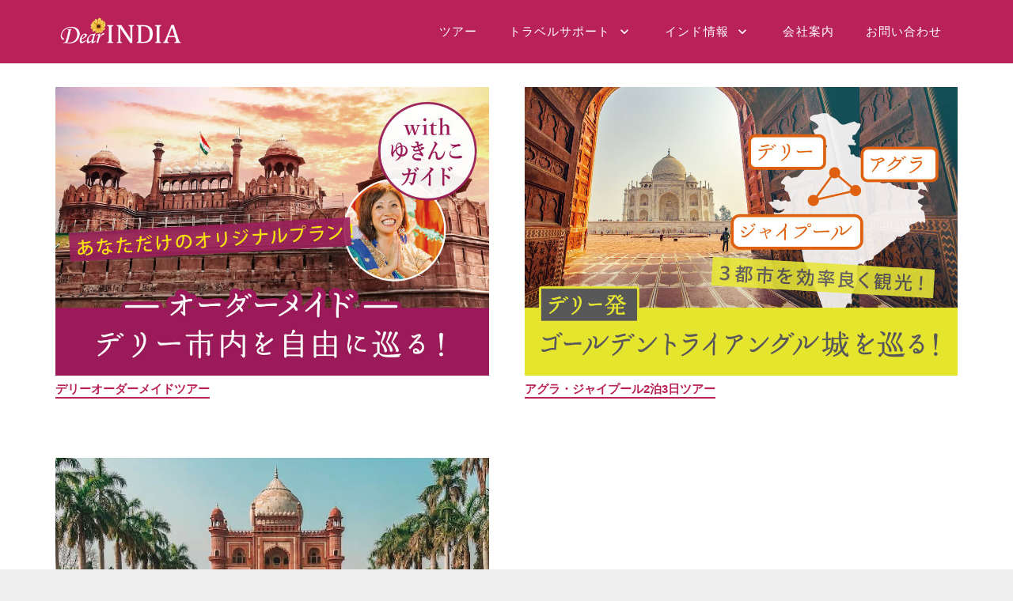

--- FILE ---
content_type: text/html; charset=UTF-8
request_url: https://dear-india.com/category/delhi/
body_size: 6950
content:
<!DOCTYPE HTML>
<html class="" lang="ja">
<head>
<meta charset="UTF-8">
<title>デリー Archives - Dear India</title>
<!-- This site is optimized with the Yoast SEO plugin v12.7.1 - https://yoast.com/wordpress/plugins/seo/ -->
<meta name="robots" content="max-snippet:-1, max-image-preview:large, max-video-preview:-1"/>
<link rel="canonical" href="https://dear-india.com/category/delhi/" />
<meta property="og:locale" content="ja_JP" />
<meta property="og:type" content="object" />
<meta property="og:title" content="デリー Archives - Dear India" />
<meta property="og:url" content="https://dear-india.com/category/delhi/" />
<meta property="og:site_name" content="Dear India" />
<meta name="twitter:card" content="summary_large_image" />
<meta name="twitter:title" content="デリー Archives - Dear India" />
<script type='application/ld+json' class='yoast-schema-graph yoast-schema-graph--main'>{"@context":"https://schema.org","@graph":[{"@type":"WebSite","@id":"https://dear-india.com/#website","url":"https://dear-india.com/","name":"Dear India","description":"\u30a4\u30f3\u30c9\u65c5\u884c\u306f\u304a\u4efb\u305b\u304f\u3060\u3055\u3044\uff01","potentialAction":{"@type":"SearchAction","target":"https://dear-india.com/?s={search_term_string}","query-input":"required name=search_term_string"}},{"@type":"CollectionPage","@id":"https://dear-india.com/category/delhi/#webpage","url":"https://dear-india.com/category/delhi/","inLanguage":"ja","name":"\u30c7\u30ea\u30fc Archives - Dear India","isPartOf":{"@id":"https://dear-india.com/#website"}}]}</script>
<!-- / Yoast SEO plugin. -->
<link rel='dns-prefetch' href='//fonts.googleapis.com' />
<link rel="alternate" type="application/rss+xml" title="Dear India &raquo; フィード" href="https://dear-india.com/feed/" />
<link rel="alternate" type="application/rss+xml" title="Dear India &raquo; コメントフィード" href="https://dear-india.com/comments/feed/" />
<link rel="alternate" type="application/rss+xml" title="Dear India &raquo; デリー カテゴリーのフィード" href="https://dear-india.com/category/delhi/feed/" />
<meta name="viewport" content="width=device-width, initial-scale=1"><meta name="SKYPE_TOOLBAR" content="SKYPE_TOOLBAR_PARSER_COMPATIBLE"><meta name="theme-color" content="#f5f5f5"><link rel='stylesheet' id='us-fonts-css'  href='https://fonts.googleapis.com/css?family=Josefin+Sans%3A400%2C700&#038;display=swap&#038;ver=5.4.18' type='text/css' media='all' />
<!--[if lt IE 9]>
<link rel='stylesheet' id='vc_lte_ie9-css'  href='https://dear-india.com/wp-content/plugins/js_composer/assets/css/vc_lte_ie9.min.css?ver=6.0.5' type='text/css' media='screen' />
<![endif]-->
<!-- <link rel='stylesheet' id='gforms_reset_css-css'  href='https://dear-india.com/wp-content/plugins/gravityforms/css/formreset.min.css?ver=2.4.11.4' type='text/css' media='all' /> -->
<!-- <link rel='stylesheet' id='gforms_formsmain_css-css'  href='https://dear-india.com/wp-content/plugins/gravityforms/css/formsmain.min.css?ver=2.4.11.4' type='text/css' media='all' /> -->
<!-- <link rel='stylesheet' id='gforms_ready_class_css-css'  href='https://dear-india.com/wp-content/plugins/gravityforms/css/readyclass.min.css?ver=2.4.11.4' type='text/css' media='all' /> -->
<!-- <link rel='stylesheet' id='gforms_browsers_css-css'  href='https://dear-india.com/wp-content/plugins/gravityforms/css/browsers.min.css?ver=2.4.11.4' type='text/css' media='all' /> -->
<!-- <link rel='stylesheet' id='us-theme-css'  href='//dear-india.com/wp-content/uploads/us-assets/dear-india.com.css?ver=6.0.1' type='text/css' media='all' /> -->
<!-- <link rel='stylesheet' id='bsf-Defaults-css'  href='https://dear-india.com/wp-content/uploads/smile_fonts/Defaults/Defaults.css?ver=5.4.18' type='text/css' media='all' /> -->
<!-- <link rel='stylesheet' id='ultimate-style-css'  href='https://dear-india.com/wp-content/plugins/Ultimate_VC_Addons/assets/min-css/style.min.css?ver=3.18.0' type='text/css' media='all' /> -->
<!-- <link rel='stylesheet' id='ultimate-headings-style-css'  href='https://dear-india.com/wp-content/plugins/Ultimate_VC_Addons/assets/min-css/headings.min.css?ver=3.18.0' type='text/css' media='all' /> -->
<!-- <link rel='stylesheet' id='ult_content_box_css-css'  href='https://dear-india.com/wp-content/plugins/Ultimate_VC_Addons/assets/min-css/content-box.min.css?ver=3.18.0' type='text/css' media='all' /> -->
<link rel="stylesheet" type="text/css" href="//dear-india.com/wp-content/cache/wpfc-minified/22s0063c/cb3dj.css" media="all"/>
<!--n2css--><!--n2js--><script type='text/javascript' src='https://dear-india.com/wp-includes/js/jquery/jquery.js?ver=1.12.4-wp'></script>
<script type='text/javascript' src='https://dear-india.com/wp-content/plugins/gravityforms/js/jquery.json.min.js?ver=2.4.11.4'></script>
<script type='text/javascript'>
/* <![CDATA[ */
var gf_global = {"gf_currency_config":{"name":"\u65e5\u672c\u5186","symbol_left":"&#165;","symbol_right":"","symbol_padding":" ","thousand_separator":",","decimal_separator":"","decimals":0},"base_url":"https:\/\/dear-india.com\/wp-content\/plugins\/gravityforms","number_formats":[],"spinnerUrl":"https:\/\/dear-india.com\/wp-content\/plugins\/gravityforms\/images\/spinner.gif"};
var gf_global = {"gf_currency_config":{"name":"\u65e5\u672c\u5186","symbol_left":"&#165;","symbol_right":"","symbol_padding":" ","thousand_separator":",","decimal_separator":"","decimals":0},"base_url":"https:\/\/dear-india.com\/wp-content\/plugins\/gravityforms","number_formats":[],"spinnerUrl":"https:\/\/dear-india.com\/wp-content\/plugins\/gravityforms\/images\/spinner.gif"};
var gf_global = {"gf_currency_config":{"name":"\u65e5\u672c\u5186","symbol_left":"&#165;","symbol_right":"","symbol_padding":" ","thousand_separator":",","decimal_separator":"","decimals":0},"base_url":"https:\/\/dear-india.com\/wp-content\/plugins\/gravityforms","number_formats":[],"spinnerUrl":"https:\/\/dear-india.com\/wp-content\/plugins\/gravityforms\/images\/spinner.gif"};
/* ]]> */
</script>
<script type='text/javascript' src='https://dear-india.com/wp-content/plugins/gravityforms/js/gravityforms.min.js?ver=2.4.11.4'></script>
<script type='text/javascript' src='https://dear-india.com/wp-content/plugins/gravityforms/js/placeholders.jquery.min.js?ver=2.4.11.4'></script>
<script type='text/javascript' src='https://dear-india.com/wp-content/plugins/Ultimate_VC_Addons/assets/min-js/ultimate-params.min.js?ver=3.18.0'></script>
<script type='text/javascript' src='https://dear-india.com/wp-content/plugins/Ultimate_VC_Addons/assets/min-js/headings.min.js?ver=3.18.0'></script>
<link rel='https://api.w.org/' href='https://dear-india.com/wp-json/' />
<link rel="EditURI" type="application/rsd+xml" title="RSD" href="https://dear-india.com/xmlrpc.php?rsd" />
<link rel="wlwmanifest" type="application/wlwmanifest+xml" href="https://dear-india.com/wp-includes/wlwmanifest.xml" /> 
<meta name="generator" content="WordPress 5.4.18" />
<script>
if (!/Android|webOS|iPhone|iPad|iPod|BlackBerry|IEMobile|Opera Mini/i.test(navigator.userAgent)) {
var root = document.getElementsByTagName('html')[0]
root.className += " no-touch";
}
</script>
<meta name="generator" content="Powered by WPBakery Page Builder - drag and drop page builder for WordPress."/>
<link rel="icon" href="https://dear-india.com/wp-content/uploads/2019/12/fav-150x150.png" sizes="32x32" />
<link rel="icon" href="https://dear-india.com/wp-content/uploads/2019/12/fav.png" sizes="192x192" />
<link rel="apple-touch-icon" href="https://dear-india.com/wp-content/uploads/2019/12/fav.png" />
<meta name="msapplication-TileImage" content="https://dear-india.com/wp-content/uploads/2019/12/fav.png" />
<noscript><style> .wpb_animate_when_almost_visible { opacity: 1; }</style></noscript>		<style id="us-header-css">@media (min-width:900px){.hidden_for_default{display:none !important}.l-subheader.at_top{display:none}.l-subheader.at_bottom{display:none}.l-header{position:relative;z-index:111;width:100%}.l-subheader{margin:0 auto}.l-subheader.width_full{padding-left:1.5rem;padding-right:1.5rem}.l-subheader-h{display:flex;align-items:center;position:relative;margin:0 auto;height:inherit}.w-header-show{display:none}.l-header.pos_fixed{position:fixed;left:0}.l-header.pos_fixed:not(.notransition) .l-subheader{transition-property:transform, background, box-shadow, line-height, height;transition-duration:0.3s;transition-timing-function:cubic-bezier(.78,.13,.15,.86)}.l-header.bg_transparent:not(.sticky) .l-subheader{box-shadow:none !important;background:none}.l-header.bg_transparent~.l-main .l-section.width_full.height_auto:first-child{padding-top:0 !important;padding-bottom:0 !important}.l-header.pos_static.bg_transparent{position:absolute;left:0}.l-subheader.width_full .l-subheader-h{max-width:none !important}.headerinpos_above .l-header.pos_fixed{overflow:hidden;transition:transform 0.3s;transform:translate3d(0,-100%,0)}.headerinpos_above .l-header.pos_fixed.sticky{overflow:visible;transform:none}.headerinpos_above .l-header.pos_fixed~.l-section,.headerinpos_above .l-header.pos_fixed~.l-main,.headerinpos_above .l-header.pos_fixed~.l-main .l-section:first-child{padding-top:0 !important}.l-header.shadow_thin .l-subheader.at_middle,.l-header.shadow_thin .l-subheader.at_bottom,.l-header.shadow_none.sticky .l-subheader.at_middle,.l-header.shadow_none.sticky .l-subheader.at_bottom{box-shadow:0 1px 0 rgba(0,0,0,0.08)}.l-header.shadow_wide .l-subheader.at_middle,.l-header.shadow_wide .l-subheader.at_bottom{box-shadow:0 3px 5px -1px rgba(0,0,0,0.1), 0 2px 1px -1px rgba(0,0,0,0.05)}.headerinpos_bottom .l-header.pos_fixed:not(.sticky) .w-dropdown-list{top:auto;bottom:-0.4em;padding-top:0.4em;padding-bottom:2.4em}.header_hor .l-subheader-cell>.w-cart{margin-left:0;margin-right:0}.l-subheader.at_top{line-height:40px;height:40px}.l-header.sticky .l-subheader.at_top{line-height:40px;height:40px}.l-subheader.at_middle{line-height:80px;height:80px}.l-header.sticky .l-subheader.at_middle{line-height:60px;height:60px}.l-subheader.at_bottom{line-height:50px;height:50px}.l-header.sticky .l-subheader.at_bottom{line-height:50px;height:50px}.l-subheader.with_centering .l-subheader-cell.at_left,.l-subheader.with_centering .l-subheader-cell.at_right{flex-basis:100px}.l-header.pos_fixed~.l-main>.l-section:first-of-type,.l-header.pos_fixed~.l-main>.l-section-gap:nth-child(2),.headerinpos_below .l-header.pos_fixed~.l-main>.l-section:nth-of-type(2),.l-header.pos_static.bg_transparent~.l-main>.l-section:first-of-type{padding-top:80px}.headerinpos_bottom .l-header.pos_fixed~.l-main>.l-section:first-of-type{padding-bottom:80px}.l-header.bg_transparent~.l-main .l-section.valign_center:first-of-type>.l-section-h{top:-40px}.headerinpos_bottom .l-header.pos_fixed.bg_transparent~.l-main .l-section.valign_center:first-of-type>.l-section-h{top:40px}.menu-item-object-us_page_block{max-height:calc(100vh - 80px)}.l-header.pos_fixed~.l-main .l-section.height_full:not(:first-of-type){min-height:calc(100vh - 60px)}.admin-bar .l-header.pos_fixed~.l-main .l-section.height_full:not(:first-of-type){min-height:calc(100vh - 92px)}.l-header.pos_static.bg_solid~.l-main .l-section.height_full:first-of-type{min-height:calc(100vh - 80px)}.l-header.pos_fixed~.l-main .l-section.sticky{top:60px}.admin-bar .l-header.pos_fixed~.l-main .l-section.sticky{top:92px}.l-header.pos_fixed.sticky~.l-main .l-section.type_sticky:first-of-type{padding-top:60px}.l-header.pos_fixed~.l-main .vc_column-inner.type_sticky>.wpb_wrapper{top:calc(60px + 4rem)}.headerinpos_below .l-header.pos_fixed:not(.sticky){position:absolute;top:100%}.headerinpos_bottom .l-header.pos_fixed:not(.sticky){position:absolute;bottom:0}.headerinpos_below .l-header.pos_fixed~.l-main>.l-section:first-of-type,.headerinpos_bottom .l-header.pos_fixed~.l-main>.l-section:first-of-type{padding-top:0 !important}.headerinpos_below .l-header.pos_fixed~.l-main .l-section.height_full:nth-of-type(2){min-height:100vh}.admin-bar.headerinpos_below .l-header.pos_fixed~.l-main .l-section.height_full:nth-of-type(2){min-height:calc(100vh - 32px)}.headerinpos_bottom .l-header.pos_fixed:not(.sticky) .w-cart-dropdown,.headerinpos_bottom .l-header.pos_fixed:not(.sticky) .w-nav.type_desktop .w-nav-list.level_2{bottom:100%;transform-origin:0 100%}.headerinpos_bottom .l-header.pos_fixed:not(.sticky) .w-nav.type_mobile.m_layout_dropdown .w-nav-list.level_1{top:auto;bottom:100%;box-shadow:0 -3px 3px rgba(0,0,0,0.1)}.headerinpos_bottom .l-header.pos_fixed:not(.sticky) .w-nav.type_desktop .w-nav-list.level_3,.headerinpos_bottom .l-header.pos_fixed:not(.sticky) .w-nav.type_desktop .w-nav-list.level_4{top:auto;bottom:0;transform-origin:0 100%}}@media (min-width:900px) and (max-width:899px){.hidden_for_tablets{display:none !important}.l-subheader.at_top{display:none}.l-subheader.at_bottom{display:none}.l-header{position:relative;z-index:111;width:100%}.l-subheader{margin:0 auto}.l-subheader.width_full{padding-left:1.5rem;padding-right:1.5rem}.l-subheader-h{display:flex;align-items:center;position:relative;margin:0 auto;height:inherit}.w-header-show{display:none}.l-header.pos_fixed{position:fixed;left:0}.l-header.pos_fixed:not(.notransition) .l-subheader{transition-property:transform, background, box-shadow, line-height, height;transition-duration:0.3s;transition-timing-function:cubic-bezier(.78,.13,.15,.86)}.l-header.bg_transparent:not(.sticky) .l-subheader{box-shadow:none !important;background:none}.l-header.bg_transparent~.l-main .l-section.width_full.height_auto:first-child{padding-top:0 !important;padding-bottom:0 !important}.l-header.pos_static.bg_transparent{position:absolute;left:0}.l-subheader.width_full .l-subheader-h{max-width:none !important}.headerinpos_above .l-header.pos_fixed{overflow:hidden;transition:transform 0.3s;transform:translate3d(0,-100%,0)}.headerinpos_above .l-header.pos_fixed.sticky{overflow:visible;transform:none}.headerinpos_above .l-header.pos_fixed~.l-section,.headerinpos_above .l-header.pos_fixed~.l-main,.headerinpos_above .l-header.pos_fixed~.l-main .l-section:first-child{padding-top:0 !important}.l-header.shadow_thin .l-subheader.at_middle,.l-header.shadow_thin .l-subheader.at_bottom,.l-header.shadow_none.sticky .l-subheader.at_middle,.l-header.shadow_none.sticky .l-subheader.at_bottom{box-shadow:0 1px 0 rgba(0,0,0,0.08)}.l-header.shadow_wide .l-subheader.at_middle,.l-header.shadow_wide .l-subheader.at_bottom{box-shadow:0 3px 5px -1px rgba(0,0,0,0.1), 0 2px 1px -1px rgba(0,0,0,0.05)}.headerinpos_bottom .l-header.pos_fixed:not(.sticky) .w-dropdown-list{top:auto;bottom:-0.4em;padding-top:0.4em;padding-bottom:2.4em}.header_hor .l-subheader-cell>.w-cart{margin-left:0;margin-right:0}.l-subheader.at_top{line-height:40px;height:40px}.l-header.sticky .l-subheader.at_top{line-height:40px;height:40px}.l-subheader.at_middle{line-height:80px;height:80px}.l-header.sticky .l-subheader.at_middle{line-height:60px;height:60px}.l-subheader.at_bottom{line-height:50px;height:50px}.l-header.sticky .l-subheader.at_bottom{line-height:50px;height:50px}.l-header.pos_fixed~.l-main>.l-section:first-of-type,.l-header.pos_fixed~.l-main>.l-section-gap:nth-child(2),.headerinpos_below .l-header.pos_fixed~.l-main>.l-section:nth-of-type(2),.l-header.pos_static.bg_transparent~.l-main>.l-section:first-of-type{padding-top:80px}.l-header.pos_fixed~.l-main .l-section.sticky{top:60px}.l-header.pos_fixed.sticky~.l-main .l-section.type_sticky:first-of-type{padding-top:60px}}@media (max-width:899px){.hidden_for_mobiles{display:none !important}.l-subheader.at_top{display:none}.l-subheader.at_bottom{display:none}.l-header{position:relative;z-index:111;width:100%}.l-subheader{margin:0 auto}.l-subheader.width_full{padding-left:1.5rem;padding-right:1.5rem}.l-subheader-h{display:flex;align-items:center;position:relative;margin:0 auto;height:inherit}.w-header-show{display:none}.l-header.pos_fixed{position:fixed;left:0}.l-header.pos_fixed:not(.notransition) .l-subheader{transition-property:transform, background, box-shadow, line-height, height;transition-duration:0.3s;transition-timing-function:cubic-bezier(.78,.13,.15,.86)}.l-header.bg_transparent:not(.sticky) .l-subheader{box-shadow:none !important;background:none}.l-header.bg_transparent~.l-main .l-section.width_full.height_auto:first-child{padding-top:0 !important;padding-bottom:0 !important}.l-header.pos_static.bg_transparent{position:absolute;left:0}.l-subheader.width_full .l-subheader-h{max-width:none !important}.headerinpos_above .l-header.pos_fixed{overflow:hidden;transition:transform 0.3s;transform:translate3d(0,-100%,0)}.headerinpos_above .l-header.pos_fixed.sticky{overflow:visible;transform:none}.headerinpos_above .l-header.pos_fixed~.l-section,.headerinpos_above .l-header.pos_fixed~.l-main,.headerinpos_above .l-header.pos_fixed~.l-main .l-section:first-child{padding-top:0 !important}.l-header.shadow_thin .l-subheader.at_middle,.l-header.shadow_thin .l-subheader.at_bottom,.l-header.shadow_none.sticky .l-subheader.at_middle,.l-header.shadow_none.sticky .l-subheader.at_bottom{box-shadow:0 1px 0 rgba(0,0,0,0.08)}.l-header.shadow_wide .l-subheader.at_middle,.l-header.shadow_wide .l-subheader.at_bottom{box-shadow:0 3px 5px -1px rgba(0,0,0,0.1), 0 2px 1px -1px rgba(0,0,0,0.05)}.headerinpos_bottom .l-header.pos_fixed:not(.sticky) .w-dropdown-list{top:auto;bottom:-0.4em;padding-top:0.4em;padding-bottom:2.4em}.header_hor .l-subheader-cell>.w-cart{margin-left:0;margin-right:0}.l-subheader.at_top{line-height:40px;height:40px}.l-header.sticky .l-subheader.at_top{line-height:40px;height:40px}.l-subheader.at_middle{line-height:74px;height:74px}.l-header.sticky .l-subheader.at_middle{line-height:60px;height:60px}.l-subheader.at_bottom{line-height:50px;height:50px}.l-header.sticky .l-subheader.at_bottom{line-height:50px;height:50px}.l-header.pos_fixed~.l-main>.l-section:first-of-type,.l-header.pos_fixed~.l-main>.l-section-gap:nth-child(2),.headerinpos_below .l-header.pos_fixed~.l-main>.l-section:nth-of-type(2),.l-header.pos_static.bg_transparent~.l-main>.l-section:first-of-type{padding-top:74px}.l-header.pos_fixed~.l-main .l-section.sticky{top:60px}.l-header.pos_fixed.sticky~.l-main .l-section.type_sticky:first-of-type{padding-top:60px}}@media (min-width:900px){.ush_image_1{height:40px}.l-header.sticky .ush_image_1{height:35px}}@media (min-width:900px) and (max-width:899px){.ush_image_1{height:21px}.l-header.sticky .ush_image_1{height:30px}}@media (max-width:899px){.ush_image_1{height:40px}.l-header.sticky .ush_image_1{height:33px}}.header_hor .ush_menu_1.type_desktop .w-nav-list.level_1>.menu-item>a{padding-left:20px;padding-right:20px}.header_ver .ush_menu_1.type_desktop .w-nav-list.level_1>.menu-item>a{padding-top:20px;padding-bottom:20px}.ush_menu_1{}.ush_menu_1.type_desktop .menu-item-has-children .w-nav-anchor.level_1>.w-nav-arrow{display:inline-block}.ush_menu_1.type_desktop .w-nav-list>.menu-item.level_1{font-size:1rem}.ush_menu_1.type_desktop .w-nav-list>.menu-item:not(.level_1){font-size:1rem}.ush_menu_1.type_mobile .w-nav-anchor.level_1{font-size:1.1rem}.ush_menu_1.type_mobile .w-nav-anchor:not(.level_1){font-size:0.9rem}@media (min-width:900px){.ush_menu_1 .w-nav-icon{font-size:20px}}@media (min-width:900px) and (max-width:899px){.ush_menu_1 .w-nav-icon{font-size:20px}}@media (max-width:899px){.ush_menu_1 .w-nav-icon{font-size:20px}}.ush_menu_1 .w-nav-icon i{border-width:3px}@media screen and (max-width:899px){.w-nav.ush_menu_1>.w-nav-list.level_1{display:none}.ush_menu_1 .w-nav-control{display:block}}</style>
</head>
<body class="archive category category-delhi category-17 wp-embed-responsive l-body Dear India_6.0.1 us-core_6.2.3 header_hor headerinpos_top state_default wpb-js-composer js-comp-ver-6.0.5 vc_responsive" itemscope itemtype="https://schema.org/WebPage">
<div class="l-canvas type_wide">
<header id="page-header" class="l-header pos_fixed bg_solid shadow_thin id_74" itemscope itemtype="https://schema.org/WPHeader"><div class="l-subheader at_middle"><div class="l-subheader-h"><div class="l-subheader-cell at_left"><div class="w-image ush_image_1"><a class="w-image-h" href="http://dear-india.com/"><img width="640" height="156" src="https://dear-india.com/wp-content/uploads/2019/08/top-logo-1024x249.png" class="attachment-large size-large" alt="" srcset="https://dear-india.com/wp-content/uploads/2019/08/top-logo-1024x249.png 1024w, https://dear-india.com/wp-content/uploads/2019/08/top-logo-300x73.png 300w, https://dear-india.com/wp-content/uploads/2019/08/top-logo.png 1250w" sizes="(max-width: 640px) 100vw, 640px" /></a></div></div><div class="l-subheader-cell at_center"></div><div class="l-subheader-cell at_right"><nav class="w-nav ush_menu_1 height_full type_desktop dropdown_height m_align_left m_layout_dropdown" itemscope itemtype="https://schema.org/SiteNavigationElement"><a class="w-nav-control" href="javascript:void(0);" aria-label="メニュー"><div class="w-nav-icon"><i></i></div></a><ul class="w-nav-list level_1 hide_for_mobiles hover_underline"><li id="menu-item-369" class="menu-item menu-item-type-post_type menu-item-object-page w-nav-item level_1 menu-item-369"><a class="w-nav-anchor level_1"  href="https://dear-india.com/tour/"><span class="w-nav-title">ツアー</span><span class="w-nav-arrow"></span></a></li><li id="menu-item-236" class="menu-item menu-item-type-custom menu-item-object-custom menu-item-has-children w-nav-item level_1 menu-item-236"><a class="w-nav-anchor level_1"  href="http://dear-india.com/travel-support/"><span class="w-nav-title">トラベルサポート</span><span class="w-nav-arrow"></span></a><ul class="w-nav-list level_2"><li id="menu-item-356" class="menu-item menu-item-type-post_type menu-item-object-page w-nav-item level_2 menu-item-356"><a class="w-nav-anchor level_2"  href="https://dear-india.com/tour-planning/"><span class="w-nav-title">ツアープランニング</span><span class="w-nav-arrow"></span></a></li><li id="menu-item-310" class="menu-item menu-item-type-post_type menu-item-object-page w-nav-item level_2 menu-item-310"><a class="w-nav-anchor level_2"  href="https://dear-india.com/air-transfer/"><span class="w-nav-title">空港送迎</span><span class="w-nav-arrow"></span></a></li><li id="menu-item-372" class="menu-item menu-item-type-post_type menu-item-object-page w-nav-item level_2 menu-item-372"><a class="w-nav-anchor level_2"  href="https://dear-india.com/train-ticket-arrangement/"><span class="w-nav-title">列車チケット手配</span><span class="w-nav-arrow"></span></a></li><li id="menu-item-309" class="menu-item menu-item-type-post_type menu-item-object-page w-nav-item level_2 menu-item-309"><a class="w-nav-anchor level_2"  href="https://dear-india.com/hotel-arrangement/"><span class="w-nav-title">ホテル手配</span><span class="w-nav-arrow"></span></a></li><li id="menu-item-717" class="menu-item menu-item-type-post_type menu-item-object-page w-nav-item level_2 menu-item-717"><a class="w-nav-anchor level_2"  href="https://dear-india.com/evisa-service/"><span class="w-nav-title">eビザ代行サービス</span><span class="w-nav-arrow"></span></a></li></ul></li><li id="menu-item-358" class="menu-item menu-item-type-post_type menu-item-object-page menu-item-has-children w-nav-item level_1 menu-item-358"><a class="w-nav-anchor level_1"  href="https://dear-india.com/india-information/"><span class="w-nav-title">インド情報</span><span class="w-nav-arrow"></span></a><ul class="w-nav-list level_2"><li id="menu-item-365" class="menu-item menu-item-type-post_type menu-item-object-post w-nav-item level_2 menu-item-365"><a class="w-nav-anchor level_2"  href="https://dear-india.com/how-to-get-visa/"><span class="w-nav-title">VISAの取得方法</span><span class="w-nav-arrow"></span></a></li><li id="menu-item-364" class="menu-item menu-item-type-post_type menu-item-object-post w-nav-item level_2 menu-item-364"><a class="w-nav-anchor level_2"  href="https://dear-india.com/train-info/"><span class="w-nav-title">列車情報</span><span class="w-nav-arrow"></span></a></li><li id="menu-item-363" class="menu-item menu-item-type-post_type menu-item-object-post w-nav-item level_2 menu-item-363"><a class="w-nav-anchor level_2"  href="https://dear-india.com/airport-info/"><span class="w-nav-title">空港情報</span><span class="w-nav-arrow"></span></a></li><li id="menu-item-362" class="menu-item menu-item-type-post_type menu-item-object-post w-nav-item level_2 menu-item-362"><a class="w-nav-anchor level_2"  href="https://dear-india.com/security/"><span class="w-nav-title">治安</span><span class="w-nav-arrow"></span></a></li><li id="menu-item-361" class="menu-item menu-item-type-post_type menu-item-object-post w-nav-item level_2 menu-item-361"><a class="w-nav-anchor level_2"  href="https://dear-india.com/climate/"><span class="w-nav-title">気候</span><span class="w-nav-arrow"></span></a></li><li id="menu-item-360" class="menu-item menu-item-type-post_type menu-item-object-post w-nav-item level_2 menu-item-360"><a class="w-nav-anchor level_2"  href="https://dear-india.com/belongings/"><span class="w-nav-title">持ち物</span><span class="w-nav-arrow"></span></a></li></ul></li><li id="menu-item-1122" class="menu-item menu-item-type-post_type menu-item-object-page w-nav-item level_1 menu-item-1122"><a class="w-nav-anchor level_1"  href="https://dear-india.com/company-profile/"><span class="w-nav-title">会社案内</span><span class="w-nav-arrow"></span></a></li><li id="menu-item-1070" class="menu-item menu-item-type-custom menu-item-object-custom w-nav-item level_1 menu-item-1070"><a class="w-nav-anchor level_1"  href="http://dear-india.com/company-profile/#contact"><span class="w-nav-title">お問い合わせ</span><span class="w-nav-arrow"></span></a></li><li class="w-nav-close"></li></ul><div class="w-nav-options hidden" onclick='return {&quot;mobileWidth&quot;:900,&quot;mobileBehavior&quot;:1}'></div></nav></div></div></div><div class="l-subheader for_hidden hidden"></div></header><main id="page-content" class="l-main" itemprop="mainContentOfPage">
<section class="l-section height_small">
<div class="l-section-h i-cf">
<div class="w-grid type_grid layout_blog_1 cols_2 with_pagination" id="us_grid_0"><style id="us_grid_0_css">#us_grid_0 .w-grid-item{padding:1.5rem}#us_grid_0 .w-grid-list{margin:-1.5rem -1.5rem 1.5rem}.w-grid + #us_grid_0 .w-grid-list{margin-top:1.5rem}.l-section.width_full>div>div>.vc_col-sm-12>div>div>#us_grid_0 .w-grid-list{margin-left:1.5rem;margin-right:1.5rem}.l-section.height_auto>div>div>.vc_col-sm-12>div>div>#us_grid_0:first-child .w-grid-list{margin-top:1.5rem}.l-section.height_auto>div>div>.vc_col-sm-12>div>div>#us_grid_0:last-child .w-grid-list{margin-bottom:1.5rem}@media (max-width:599px){#us_grid_0 .w-grid-list{margin:0}#us_grid_0 .w-grid-item{width:100%;padding:0;margin-bottom:1.5rem}}</style><style>#us_grid_0 .w-grid-item-h{}#us_grid_0 .usg_post_image_1{}#us_grid_0 .usg_post_title_1{font-size:1rem}#us_grid_0 .usg_post_image_1{margin-bottom:0.5rem}</style><div class="w-grid-list"><article class="w-grid-item ratio_1x1 size_1x1 post-540 page type-page status-publish has-post-thumbnail hentry category-delhi category-1day" data-id="540">
<div class="w-grid-item-h">
<div class="w-post-elm post_image usg_post_image_1 stretched"><a href="https://dear-india.com/tour/delhi-custom-tour/" aria-label="デリーオーダーメイドツアー"><img width="1042" height="694" src="https://dear-india.com/wp-content/uploads/2019/12/tour_-02.jpg" class="attachment-us_600_600_crop size-us_600_600_crop wp-post-image" alt="" srcset="https://dear-india.com/wp-content/uploads/2019/12/tour_-02.jpg 1042w, https://dear-india.com/wp-content/uploads/2019/12/tour_-02-300x200.jpg 300w, https://dear-india.com/wp-content/uploads/2019/12/tour_-02-1024x682.jpg 1024w, https://dear-india.com/wp-content/uploads/2019/12/tour_-02-600x400.jpg 600w" sizes="(max-width: 1042px) 100vw, 1042px" /></a></div><h2 class="w-post-elm post_title usg_post_title_1 entry-title color_link_inherit"><a href="https://dear-india.com/tour/delhi-custom-tour/">デリーオーダーメイドツアー</a></h2>	</div>
</article>
<article class="w-grid-item ratio_1x1 size_1x1 post-268 page type-page status-publish has-post-thumbnail hentry category-3day category-agra category-jaipur category-delhi" data-id="268">
<div class="w-grid-item-h">
<div class="w-post-elm post_image usg_post_image_1 stretched"><a href="https://dear-india.com/tour/delhi-3-day-tour/" aria-label="アグラ・ジャイプール2泊3日ツアー"><img width="1042" height="694" src="https://dear-india.com/wp-content/uploads/2019/12/tour_-04.jpg" class="attachment-us_600_600_crop size-us_600_600_crop wp-post-image" alt="" srcset="https://dear-india.com/wp-content/uploads/2019/12/tour_-04.jpg 1042w, https://dear-india.com/wp-content/uploads/2019/12/tour_-04-300x200.jpg 300w, https://dear-india.com/wp-content/uploads/2019/12/tour_-04-1024x682.jpg 1024w, https://dear-india.com/wp-content/uploads/2019/12/tour_-04-600x400.jpg 600w" sizes="(max-width: 1042px) 100vw, 1042px" /></a></div><h2 class="w-post-elm post_title usg_post_title_1 entry-title color_link_inherit"><a href="https://dear-india.com/tour/delhi-3-day-tour/">アグラ・ジャイプール2泊3日ツアー</a></h2>	</div>
</article>
<article class="w-grid-item ratio_1x1 size_1x1 post-211 page type-page status-publish has-post-thumbnail hentry category-delhi category-1day" data-id="211">
<div class="w-grid-item-h">
<div class="w-post-elm post_image usg_post_image_1 stretched"><a href="https://dear-india.com/tour/delhi-1day/" aria-label="デリー1日観光ツアー"><img width="1042" height="694" src="https://dear-india.com/wp-content/uploads/2019/12/tour_-01.jpg" class="attachment-us_600_600_crop size-us_600_600_crop wp-post-image" alt="" srcset="https://dear-india.com/wp-content/uploads/2019/12/tour_-01.jpg 1042w, https://dear-india.com/wp-content/uploads/2019/12/tour_-01-300x200.jpg 300w, https://dear-india.com/wp-content/uploads/2019/12/tour_-01-1024x682.jpg 1024w, https://dear-india.com/wp-content/uploads/2019/12/tour_-01-600x400.jpg 600w" sizes="(max-width: 1042px) 100vw, 1042px" /></a></div><h2 class="w-post-elm post_title usg_post_title_1 entry-title color_link_inherit"><a href="https://dear-india.com/tour/delhi-1day/">デリー1日観光ツアー</a></h2>	</div>
</article>
</div>	<div class="w-grid-json hidden" onclick='return {&quot;ajax_url&quot;:&quot;https:\/\/dear-india.com\/wp-admin\/admin-ajax.php&quot;,&quot;permalink_url&quot;:&quot;https:\/\/dear-india.com\/tour\/delhi-1day\/&quot;,&quot;action&quot;:&quot;us_ajax_grid&quot;,&quot;max_num_pages&quot;:1,&quot;infinite_scroll&quot;:0,&quot;template_vars&quot;:{&quot;query_args&quot;:{&quot;category_name&quot;:&quot;delhi&quot;,&quot;post_type&quot;:[&quot;post&quot;,&quot;page&quot;],&quot;post_status&quot;:[&quot;publish&quot;]},&quot;post_id&quot;:null,&quot;us_grid_index&quot;:0,&quot;us_grid_ajax_index&quot;:null,&quot;exclude_items&quot;:&quot;none&quot;,&quot;items_offset&quot;:&quot;1&quot;,&quot;items_layout&quot;:&quot;blog_1&quot;,&quot;type&quot;:&quot;grid&quot;,&quot;columns&quot;:&quot;2&quot;,&quot;img_size&quot;:&quot;default&quot;,&quot;overriding_link&quot;:&quot;none&quot;}}'></div>
</div>
</div>
</section>
</main>
</div>
<footer id="page-footer" class="l-footer" itemscope itemtype="https://schema.org/WPFooter">
</footer>
<a class="w-toplink pos_right" href="#" title="Back to top" aria-hidden="true"></a>
<a class="w-header-show" href="javascript:void(0);"><span>メニュー</span></a>
<div class="w-header-overlay"></div>
<script>
// Store some global theme options used in JS
if ( window.$us === undefined ) {
window.$us = {};
}
$us.canvasOptions = ( $us.canvasOptions || {} );
$us.canvasOptions.disableEffectsWidth = 900;
$us.canvasOptions.columnsStackingWidth = 768;
$us.canvasOptions.responsive = true;
$us.canvasOptions.backToTopDisplay = 100;
$us.canvasOptions.scrollDuration = 1000;
$us.langOptions = ( $us.langOptions || {} );
$us.langOptions.magnificPopup = ( $us.langOptions.magnificPopup || {} );
$us.langOptions.magnificPopup.tPrev = 'Previous (Left arrow key)';
$us.langOptions.magnificPopup.tNext = 'Next (Right arrow key)';
$us.langOptions.magnificPopup.tCounter = '%curr% of %total%';
$us.navOptions = ( $us.navOptions || {} );
$us.navOptions.mobileWidth = 900;
$us.navOptions.togglable = true;
$us.ajaxLoadJs = true;
$us.templateDirectoryUri = '//dear-india.com/wp-content/themes/dearindia';
</script>
<script>if ( window.$us === undefined ) window.$us = {};$us.headerSettings = {"default":{"layout":{"hidden":[],"middle_left":["image:1"],"middle_right":["menu:1"]},"options":{"breakpoint":"900px","orientation":"hor","sticky":true,"scroll_breakpoint":"100px","transparent":false,"width":"300px","elm_align":"center","shadow":"thin","top_show":"0","top_height":"40px","top_sticky_height":"40px","top_fullwidth":false,"top_centering":false,"middle_height":"80px","middle_sticky_height":"60px","middle_fullwidth":"0","middle_centering":false,"elm_valign":"top","bg_img":"","bg_img_wrapper_start":"","bg_img_size":"cover","bg_img_repeat":"repeat","bg_img_position":"top left","bg_img_attachment":true,"bg_img_wrapper_end":"","bottom_show":"0","bottom_height":"50px","bottom_sticky_height":"50px","bottom_fullwidth":false,"bottom_centering":false}},"tablets":{"layout":{"hidden":[],"middle_left":["image:1"],"middle_right":["menu:1"]},"options":{"breakpoint":"900px","orientation":"hor","sticky":true,"scroll_breakpoint":"100px","transparent":false,"width":"300px","elm_align":"center","shadow":"thin","top_show":"0","top_height":"40px","top_sticky_height":"40px","top_fullwidth":false,"top_centering":false,"middle_height":"80px","middle_sticky_height":"60px","middle_fullwidth":false,"middle_centering":false,"elm_valign":"top","bg_img":"","bg_img_wrapper_start":"","bg_img_size":"cover","bg_img_repeat":"repeat","bg_img_position":"top left","bg_img_attachment":true,"bg_img_wrapper_end":"","bottom_show":"0","bottom_height":"50px","bottom_sticky_height":"50px","bottom_fullwidth":false,"bottom_centering":false}},"mobiles":{"layout":{"hidden":[],"middle_left":["image:1"],"middle_right":["menu:1"]},"options":{"breakpoint":"900px","orientation":"hor","sticky":true,"scroll_breakpoint":"100px","transparent":false,"width":"300px","elm_align":"center","shadow":"thin","top_show":"0","top_height":"40px","top_sticky_height":"40px","top_fullwidth":false,"top_centering":false,"middle_height":"74px","middle_sticky_height":"60px","middle_fullwidth":false,"middle_centering":false,"elm_valign":"top","bg_img":"","bg_img_wrapper_start":"","bg_img_size":"cover","bg_img_repeat":"repeat","bg_img_position":"top left","bg_img_attachment":true,"bg_img_wrapper_end":"","bottom_show":"0","bottom_height":"50px","bottom_sticky_height":"50px","bottom_fullwidth":false,"bottom_centering":false}},"header_id":"74"};</script><script type='text/javascript' src='//dear-india.com/wp-content/uploads/us-assets/dear-india.com.js?ver=6.0.1'></script>
<script type='text/javascript' src='https://dear-india.com/wp-content/plugins/Ultimate_VC_Addons/assets/min-js/content-box.min.js?ver=3.18.0'></script>
<script type='text/javascript' src='https://dear-india.com/wp-includes/js/wp-embed.min.js?ver=5.4.18'></script>
</body>
</html><!-- WP Fastest Cache file was created in 1.142 seconds, on January 15, 2026 @ 12:48 am -->